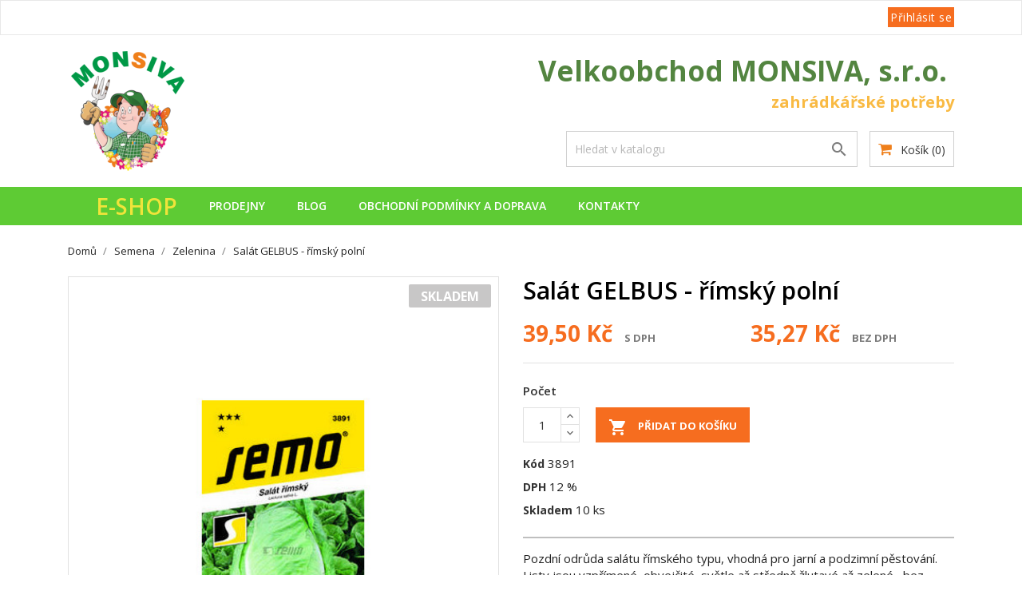

--- FILE ---
content_type: text/html; charset=utf-8
request_url: https://www.monsiva.cz/zelenina/1937-salat-gelbus-rimsky-polni.html
body_size: 11381
content:
<!doctype html>
<html lang="cs">

    <head>
        
            
  <meta charset="utf-8">


  <meta http-equiv="x-ua-compatible" content="ie=edge">



    <link rel="canonical" href="https://www.monsiva.cz/zelenina/1937-salat-gelbus-rimsky-polni.html">

  <title>Salát GELBUS - římský polní</title>
  <meta name="description" content="">
  <meta name="keywords" content="">
        <link rel="canonical" href="https://www.monsiva.cz/zelenina/1937-salat-gelbus-rimsky-polni.html">
  


  <meta name="viewport" content="width=device-width, initial-scale=1">



  <link rel="icon" type="image/vnd.microsoft.icon" href="https://www.monsiva.cz/img/favicon.ico?1689234730">
  <link rel="shortcut icon" type="image/x-icon" href="https://www.monsiva.cz/img/favicon.ico?1689234730">
  <link href="https://fonts.googleapis.com/css?family=Open+Sans:300,400,600,700" rel="stylesheet">



    <link rel="stylesheet" href="https://www.monsiva.cz/themes/bizkick/assets/cache/theme-e66ac784.css" type="text/css" media="all">




  

  <script type="text/javascript">
        var prestashop = {"cart":{"products":[],"totals":{"total":{"type":"total","label":"Celkem","amount":0,"value":"0,00\u00a0K\u010d"},"total_including_tax":{"type":"total","label":"Celkem (s DPH)","amount":0,"value":"0,00\u00a0K\u010d"},"total_excluding_tax":{"type":"total","label":"Celkem (bez DPH)","amount":0,"value":"0,00\u00a0K\u010d"}},"subtotals":{"products":{"type":"products","label":"Mezisou\u010det","amount":0,"value":"0,00\u00a0K\u010d"},"discounts":null,"shipping":{"type":"shipping","label":"Doru\u010den\u00ed","amount":0,"value":""},"tax":null},"products_count":0,"summary_string":"0 polo\u017eek","vouchers":{"allowed":0,"added":[]},"discounts":[],"minimalPurchase":0,"minimalPurchaseRequired":""},"currency":{"id":1,"name":"\u010cesk\u00e1 koruna","iso_code":"CZK","iso_code_num":"203","sign":"K\u010d"},"customer":{"lastname":null,"firstname":null,"email":null,"birthday":null,"newsletter":null,"newsletter_date_add":null,"optin":null,"website":null,"company":null,"siret":null,"ape":null,"is_logged":false,"gender":{"type":null,"name":null},"addresses":[]},"language":{"name":"\u010ce\u0161tina (Czech)","iso_code":"cs","locale":"cs-CZ","language_code":"cs-CZ","is_rtl":"0","date_format_lite":"d.m.Y","date_format_full":"d.m.Y H:i:s","id":1},"page":{"title":"","canonical":"https:\/\/www.monsiva.cz\/zelenina\/1937-salat-gelbus-rimsky-polni.html","meta":{"title":"Sal\u00e1t GELBUS - \u0159\u00edmsk\u00fd poln\u00ed","description":"","keywords":"","robots":"index"},"page_name":"product","body_classes":{"lang-cs":true,"lang-rtl":false,"country-CZ":true,"currency-CZK":true,"layout-full-width":true,"page-product":true,"tax-display-enabled":true,"product-id-1937":true,"product-Sal\u00e1t GELBUS - \u0159\u00edmsk\u00fd poln\u00ed":true,"product-id-category-108":true,"product-id-manufacturer-0":true,"product-id-supplier-0":true,"product-available-for-order":true},"admin_notifications":[]},"shop":{"name":"Monsiva","logo":"https:\/\/www.monsiva.cz\/img\/logo-1684940809.jpg","stores_icon":"https:\/\/www.monsiva.cz\/img\/logo_stores.png","favicon":"https:\/\/www.monsiva.cz\/img\/favicon.ico"},"urls":{"base_url":"https:\/\/www.monsiva.cz\/","current_url":"https:\/\/www.monsiva.cz\/zelenina\/1937-salat-gelbus-rimsky-polni.html","shop_domain_url":"https:\/\/www.monsiva.cz","img_ps_url":"https:\/\/www.monsiva.cz\/img\/","img_cat_url":"https:\/\/www.monsiva.cz\/img\/c\/","img_lang_url":"https:\/\/www.monsiva.cz\/img\/l\/","img_prod_url":"https:\/\/www.monsiva.cz\/img\/p\/","img_manu_url":"https:\/\/www.monsiva.cz\/img\/m\/","img_sup_url":"https:\/\/www.monsiva.cz\/img\/su\/","img_ship_url":"https:\/\/www.monsiva.cz\/img\/s\/","img_store_url":"https:\/\/www.monsiva.cz\/img\/st\/","img_col_url":"https:\/\/www.monsiva.cz\/img\/co\/","img_url":"https:\/\/www.monsiva.cz\/themes\/bizkick\/assets\/img\/","css_url":"https:\/\/www.monsiva.cz\/themes\/bizkick\/assets\/css\/","js_url":"https:\/\/www.monsiva.cz\/themes\/bizkick\/assets\/js\/","pic_url":"https:\/\/www.monsiva.cz\/upload\/","pages":{"address":"https:\/\/www.monsiva.cz\/adresa","addresses":"https:\/\/www.monsiva.cz\/adresy","authentication":"https:\/\/www.monsiva.cz\/prihlaseni","cart":"https:\/\/www.monsiva.cz\/kosik","category":"https:\/\/www.monsiva.cz\/index.php?controller=category","cms":"https:\/\/www.monsiva.cz\/index.php?controller=cms","contact":"https:\/\/www.monsiva.cz\/kontakt","discount":"https:\/\/www.monsiva.cz\/sleva","guest_tracking":"https:\/\/www.monsiva.cz\/sledovani-objednavky-navstevnika","history":"https:\/\/www.monsiva.cz\/historie-objednavek","identity":"https:\/\/www.monsiva.cz\/osobni-udaje","index":"https:\/\/www.monsiva.cz\/","my_account":"https:\/\/www.monsiva.cz\/muj-ucet","order_confirmation":"https:\/\/www.monsiva.cz\/potvrzeni-objednavky","order_detail":"https:\/\/www.monsiva.cz\/index.php?controller=order-detail","order_follow":"https:\/\/www.monsiva.cz\/sledovani-objednavky","order":"https:\/\/www.monsiva.cz\/objednavka","order_return":"https:\/\/www.monsiva.cz\/index.php?controller=order-return","order_slip":"https:\/\/www.monsiva.cz\/dobropis","pagenotfound":"https:\/\/www.monsiva.cz\/stranka-nenalezena","password":"https:\/\/www.monsiva.cz\/obnova-hesla","pdf_invoice":"https:\/\/www.monsiva.cz\/index.php?controller=pdf-invoice","pdf_order_return":"https:\/\/www.monsiva.cz\/index.php?controller=pdf-order-return","pdf_order_slip":"https:\/\/www.monsiva.cz\/index.php?controller=pdf-order-slip","prices_drop":"https:\/\/www.monsiva.cz\/slevy","product":"https:\/\/www.monsiva.cz\/index.php?controller=product","search":"https:\/\/www.monsiva.cz\/vyhledavani","sitemap":"https:\/\/www.monsiva.cz\/mapa-stranek","stores":"https:\/\/www.monsiva.cz\/prodejny","supplier":"https:\/\/www.monsiva.cz\/dodavatele","register":"https:\/\/www.monsiva.cz\/prihlaseni?create_account=1","order_login":"https:\/\/www.monsiva.cz\/objednavka?login=1"},"alternative_langs":[],"theme_assets":"\/themes\/bizkick\/assets\/","actions":{"logout":"https:\/\/www.monsiva.cz\/?mylogout="},"no_picture_image":{"bySize":{"small_default":{"url":"https:\/\/www.monsiva.cz\/img\/p\/cs-default-small_default.jpg","width":98,"height":124},"cart_default":{"url":"https:\/\/www.monsiva.cz\/img\/p\/cs-default-cart_default.jpg","width":125,"height":159},"home_default":{"url":"https:\/\/www.monsiva.cz\/img\/p\/cs-default-home_default.jpg","width":350,"height":446},"medium_default":{"url":"https:\/\/www.monsiva.cz\/img\/p\/cs-default-medium_default.jpg","width":452,"height":575},"large_default":{"url":"https:\/\/www.monsiva.cz\/img\/p\/cs-default-large_default.jpg","width":513,"height":655}},"small":{"url":"https:\/\/www.monsiva.cz\/img\/p\/cs-default-small_default.jpg","width":98,"height":124},"medium":{"url":"https:\/\/www.monsiva.cz\/img\/p\/cs-default-home_default.jpg","width":350,"height":446},"large":{"url":"https:\/\/www.monsiva.cz\/img\/p\/cs-default-large_default.jpg","width":513,"height":655},"legend":""}},"configuration":{"display_taxes_label":true,"display_prices_tax_incl":true,"is_catalog":false,"show_prices":true,"opt_in":{"partner":false},"quantity_discount":{"type":"discount","label":"Jednotkov\u00e1 sleva"},"voucher_enabled":0,"return_enabled":0},"field_required":[],"breadcrumb":{"links":[{"title":"Dom\u016f","url":"https:\/\/www.monsiva.cz\/"},{"title":"Semena","url":"https:\/\/www.monsiva.cz\/106-semena"},{"title":"Zelenina","url":"https:\/\/www.monsiva.cz\/108-zelenina"},{"title":"Sal\u00e1t GELBUS - \u0159\u00edmsk\u00fd poln\u00ed","url":"https:\/\/www.monsiva.cz\/zelenina\/1937-salat-gelbus-rimsky-polni.html"}],"count":4},"link":{"protocol_link":"https:\/\/","protocol_content":"https:\/\/"},"time":1768652845,"static_token":"1879958f66c4f656fa26315d9da4ce5c","token":"47e062a77db1b43cb0cea61f1b65258c","debug":false};
        var psemailsubscription_subscription = "https:\/\/www.monsiva.cz\/module\/ps_emailsubscription\/subscription";
        var psr_icon_color = "#F19D76";
      </script>



  



        
    <meta property="og:type" content="product">
    <meta property="og:url" content="https://www.monsiva.cz/zelenina/1937-salat-gelbus-rimsky-polni.html">
    <meta property="og:title" content="Salát GELBUS - římský polní">
    <meta property="og:site_name" content="Monsiva">
    <meta property="og:description" content="">
    <meta property="og:image" content="https://www.monsiva.cz/3734-large_default/salat-gelbus-rimsky-polni.jpg">
    <meta property="product:pretax_price:amount" content="35.2679">
    <meta property="product:pretax_price:currency" content="CZK">
    <meta property="product:price:amount" content="39.5">
    <meta property="product:price:currency" content="CZK">
            <meta property="product:weight:value" content="0.002000">
        <meta property="product:weight:units" content="kg">
    
    </head>

    <body id="product" class="lang-cs country-cz currency-czk layout-full-width page-product tax-display-enabled product-id-1937 product-salat-gelbus-rimsky-polni product-id-category-108 product-id-manufacturer-0 product-id-supplier-0 product-available-for-order">

        
            
        

    <main>
        
                    

        <header id="header">
            
                
    <div class="header-banner">
        <!--div class="my-header-banner">
</div-->
        
    </div>



    <nav class="header-nav" style="line-height: 1">
        <div class="container">
            <div class="row">
                <div class="hidden-sm-down">
                    
                    <div class="col-md-6 col-xs-12 payment-currency-block">
                        <div id="_desktop_currency_selector">
  <div class="currency-selector dropdown js-dropdown" style="display:none">
    <span id="currency-selector-label"></span>
    <button data-target="#" data-toggle="dropdown" class="hidden-sm-down btn-unstyle" aria-haspopup="true" aria-expanded="false" aria-label="Rozevírací nabídka měny">
      <span class="expand-more _gray-darker">CZK Kč</span>
      <i class="material-icons expand-more">&#xE5C5;</i>
    </button>
    <ul class="dropdown-menu hidden-sm-down" aria-labelledby="currency-selector-label">
              <li  class="current" >
          <a title="Česká koruna" rel="nofollow" href="https://www.monsiva.cz/zelenina/1937-salat-gelbus-rimsky-polni.html?SubmitCurrency=1&amp;id_currency=1" class="dropdown-item">CZK Kč</a>
        </li>
          </ul>
    <select class="link hidden-md-up" aria-labelledby="currency-selector-label">
              <option value="https://www.monsiva.cz/zelenina/1937-salat-gelbus-rimsky-polni.html?SubmitCurrency=1&amp;id_currency=1" selected="selected">CZK Kč</option>
          </select>
  </div>
</div>

                    </div>
                    <div class="col-md-6 right-nav">
                        <div id="_desktop_user_info">
    <div class="user-info">
                    <a
                href="https://www.monsiva.cz/muj-ucet" class="myLoginButton"
                title="Přihlášení k vašemu zákaznickému účtu"
                rel="nofollow"
                >
                <i class="material-icons">&#xE7FF;</i>
                <span class="hidden-sm-down">Přihlásit se</span>
            </a>
            </div>
</div>

                    </div>
                </div>
                <div class="hidden-md-up text-sm-center mobile">
                    <div class="float-xs-left" id="menu-icon">
                        <i class="material-icons d-inline">&#xE5D2;</i>
                    </div>
                    <div class="float-xs-right" id="_mobile_cart"></div>
                    <div class="float-xs-right" id="_mobile_user_info"></div>
                    <div class="top-logo" id="_mobile_logo"></div>
                    <div class="clearfix"></div>
                </div>
            </div>
        </div>
    </nav>



    <div class="header-top">
        <div class="container">

            <div class="row">
                <div class="col-md-4  hidden-sm-down" id="_desktop_logo">
                    <a href="https://www.monsiva.cz/">
                        <img class="logo img-responsive" src="https://www.monsiva.cz/img/logo-1684940809.jpg" alt="Monsiva">
                    </a>
                </div>

                <div class="col-md-8 col-sm-12 position-static">
                    <div>
                        <div>
                            <div class="my_name" style="color: #538540;font-weight: bold;font-size:35px;float:right">Velkoobchod MONSIVA,  s.r.o.&nbsp;</div>
                            <div class="my_subname" style="color:#f9ba43;font-weight: bold;display: block;font-size:20px;float:right">zahrádkářské potřeby</div>
                            <!--div class="my_slogan">velkoobchodní i maloobchodní prodej &nbsp;</div-->
                        </div>
                    </div>

                    <div class="clearfix" style="margin-bottom:20px"></div>
                    
                    <div>
                        <div id="_desktop_cart">
  <div class="blockcart cart-preview inactive" data-refresh-url="//www.monsiva.cz/module/ps_shoppingcart/ajax">
    <div class="header">
              <i class="fa fa-shopping-cart" aria-hidden="true" style="color:#ef7f1a"></i>
        <span class="hidden-sm-down">Košík</span>
        <span class="cart-products-count">(0)</span>
          </div>
  </div>
</div>
<!-- Block search module TOP -->

<div id="search_widget" class="col-lg-6 col-md-5 col-sm-12 search-widget" data-search-controller-url="//www.monsiva.cz/vyhledavani">
	<form method="get" action="//www.monsiva.cz/vyhledavani">
		<input type="hidden" name="controller" value="search">
		<input type="text" name="s" value="" placeholder="Hledat v katalogu" aria-label="Vyhledávání">
		<button type="submit">
			<i class="material-icons search">&#xE8B6;</i>
      <span class="hidden-xl-down">Vyhledávání</span>
		</button>
	</form>
</div>
<!-- /Block search module TOP -->

                        <div class="clearfix"></div>
                    </div>
                </div>

            </div>
            <div id="mobile_top_menu_wrapper" class="row hidden-md-up" style="display:none;">
                <div class="js-top-menu mobile" id="_mobile_top_menu"></div>
                <div class="js-top-menu-bottom">
                    <div id="_mobile_currency_selector"></div>
                    <div id="_mobile_language_selector"></div>
                    <div id="_mobile_contact_link"></div>
                </div>
            </div>
        </div>
    </div>
    <div class="top-navigation-menu">
    <div class="top-navigation-menu-inner">
        <div class="container">
            <div class="menu navbar-block col-lg-8 col-md-7 js-top-menu position-static hidden-sm-down" id="_desktop_top_menu">
                <ul class="top-menu" id="top-menu" data-depth="0">
                    <li class="classic-list category has-child level0">
                        <a class="dropdown-item my-menu-link-over-main" xtitle="E-shop" href="javascript:void(0)" data-depth="0" onclick="mainMenu.responsiveMenuClick('my_produkty_menu');">
                            <span class="float-xs-right hidden-md-up">
                                <span class="navbar-toggler collapse-icons">
                                    <i class="material-icons add" id='my_produkty_menu_add'></i>
                                    <i class="material-icons remove" id='my_produkty_menu_remove'></i>
                                </span>
                            </span>
                            <span class="eShopMenu">E-shop</span>
                        </a>
                        <div class="classic-menu popover sub-menu js-sub-menu collapse" id="my_produkty_menu" style="top: 36px;">

                            <ul class="top-menu" data-depth="1">
                                                                
                                                                                                        <li class="classic-list category has-child level1">

                                        <div id="top_sub_menu_0">
                                            <ul class="top-menu" data-depth="2">
                                                                                                    <li class="classic-list category level2">
                                                        <a class="dropdown-item my-menu-link-over my-menu-link-over-under" href="https://www.monsiva.cz/26-substraty-a-mulce" data-depth="2" xtitle="Substráty a mulče">
                                                            <img src="https://www.monsiva.cz/img/c/26-small_default.jpg" style="width:55px" alt="Substráty a mulče" class='hidden-lg-down' />
                                                            Substráty a mulče
                                                        </a>
                                                    </li>
                                                                                                    <li class="classic-list category level2">
                                                        <a class="dropdown-item my-menu-link-over my-menu-link-over-under" href="https://www.monsiva.cz/29-hnojiva" data-depth="2" xtitle="Hnojiva">
                                                            <img src="https://www.monsiva.cz/img/c/29-small_default.jpg" style="width:55px" alt="Hnojiva" class='hidden-lg-down' />
                                                            Hnojiva
                                                        </a>
                                                    </li>
                                                                                                    <li class="classic-list category level2">
                                                        <a class="dropdown-item my-menu-link-over my-menu-link-over-under" href="https://www.monsiva.cz/37-postriky" data-depth="2" xtitle="Postřiky">
                                                            <img src="https://www.monsiva.cz/img/c/37-small_default.jpg" style="width:55px" alt="Postřiky" class='hidden-lg-down' />
                                                            Postřiky
                                                        </a>
                                                    </li>
                                                                                                    <li class="classic-list category level2">
                                                        <a class="dropdown-item my-menu-link-over my-menu-link-over-under" href="https://www.monsiva.cz/42-osiva-a-sadba" data-depth="2" xtitle="Osiva a sadba">
                                                            <img src="https://www.monsiva.cz/img/c/42-small_default.jpg" style="width:55px" alt="Osiva a sadba" class='hidden-lg-down' />
                                                            Osiva a sadba
                                                        </a>
                                                    </li>
                                                                                                    <li class="classic-list category level2">
                                                        <a class="dropdown-item my-menu-link-over my-menu-link-over-under" href="https://www.monsiva.cz/46-naradi" data-depth="2" xtitle="Nářadí">
                                                            <img src="https://www.monsiva.cz/img/c/46-small_default.jpg" style="width:55px" alt="Nářadí" class='hidden-lg-down' />
                                                            Nářadí
                                                        </a>
                                                    </li>
                                                                                                    <li class="classic-list category level2">
                                                        <a class="dropdown-item my-menu-link-over my-menu-link-over-under" href="https://www.monsiva.cz/53-kvetinace-obaly-a-truhliky" data-depth="2" xtitle="Květináče, obaly a truhlíky">
                                                            <img src="https://www.monsiva.cz/img/c/53-small_default.jpg" style="width:55px" alt="Květináče, obaly a truhlíky" class='hidden-lg-down' />
                                                            Květináče, obaly a truhlíky
                                                        </a>
                                                    </li>
                                                                                                    <li class="classic-list category level2">
                                                        <a class="dropdown-item my-menu-link-over my-menu-link-over-under" href="https://www.monsiva.cz/61-plachty-textilie-a-site" data-depth="2" xtitle="Plachty, textilie a sítě">
                                                            <img src="https://www.monsiva.cz/img/c/61-small_default.jpg" style="width:55px" alt="Plachty, textilie a sítě" class='hidden-lg-down' />
                                                            Plachty, textilie a sítě
                                                        </a>
                                                    </li>
                                                                                            </ul>
                                        </div>
                                    </li>
                                                                                                        <li class="classic-list category has-child level1">

                                        <div id="top_sub_menu_1">
                                            <ul class="top-menu" data-depth="2">
                                                                                                    <li class="classic-list category level2">
                                                        <a class="dropdown-item my-menu-link-over my-menu-link-over-under" href="https://www.monsiva.cz/66-hubici-pripravky-a-pasti" data-depth="2" xtitle="Hubící přípravky a pasti">
                                                            <img src="https://www.monsiva.cz/img/c/66-small_default.jpg" style="width:55px" alt="Hubící přípravky a pasti" class='hidden-lg-down' />
                                                            Hubící přípravky a pasti
                                                        </a>
                                                    </li>
                                                                                                    <li class="classic-list category level2">
                                                        <a class="dropdown-item my-menu-link-over my-menu-link-over-under" href="https://www.monsiva.cz/71-ostatni-zahradkarske-potreby" data-depth="2" xtitle="Ostatní zahrádkářské potřeby">
                                                            <img src="https://www.monsiva.cz/img/c/71-small_default.jpg" style="width:55px" alt="Ostatní zahrádkářské potřeby" class='hidden-lg-down' />
                                                            Ostatní zahrádkářské potřeby
                                                        </a>
                                                    </li>
                                                                                                    <li class="classic-list category level2">
                                                        <a class="dropdown-item my-menu-link-over my-menu-link-over-under" href="https://www.monsiva.cz/80-chovatelstvi" data-depth="2" xtitle="Chovatelství">
                                                            <img src="https://www.monsiva.cz/img/c/80-small_default.jpg" style="width:55px" alt="Chovatelství" class='hidden-lg-down' />
                                                            Chovatelství
                                                        </a>
                                                    </li>
                                                                                                    <li class="classic-list category level2">
                                                        <a class="dropdown-item my-menu-link-over my-menu-link-over-under" href="https://www.monsiva.cz/85-hrbitovni-sortiment" data-depth="2" xtitle="Hřbitovní sortiment">
                                                            <img src="https://www.monsiva.cz/img/c/85-small_default.jpg" style="width:55px" alt="Hřbitovní sortiment" class='hidden-lg-down' />
                                                            Hřbitovní sortiment
                                                        </a>
                                                    </li>
                                                                                                    <li class="classic-list category level2">
                                                        <a class="dropdown-item my-menu-link-over my-menu-link-over-under" href="https://www.monsiva.cz/86-svicky" data-depth="2" xtitle="Svíčky">
                                                            <img src="https://www.monsiva.cz/img/c/86-small_default.jpg" style="width:55px" alt="Svíčky" class='hidden-lg-down' />
                                                            Svíčky
                                                        </a>
                                                    </li>
                                                                                                    <li class="classic-list category level2">
                                                        <a class="dropdown-item my-menu-link-over my-menu-link-over-under" href="https://www.monsiva.cz/90-potreby-pro-aranzovani" data-depth="2" xtitle="Potřeby pro aranžování">
                                                            <img src="https://www.monsiva.cz/img/c/90-small_default.jpg" style="width:55px" alt="Potřeby pro aranžování" class='hidden-lg-down' />
                                                            Potřeby pro aranžování
                                                        </a>
                                                    </li>
                                                                                                    <li class="classic-list category level2">
                                                        <a class="dropdown-item my-menu-link-over my-menu-link-over-under" href="https://www.monsiva.cz/96-bazenovy-sortiment" data-depth="2" xtitle="Bazénový sortiment">
                                                            <img src="https://www.monsiva.cz/img/c/96-small_default.jpg" style="width:55px" alt="Bazénový sortiment" class='hidden-lg-down' />
                                                            Bazénový sortiment
                                                        </a>
                                                    </li>
                                                                                            </ul>
                                        </div>
                                    </li>
                                                                                                        <li class="classic-list category has-child level1">

                                        <div id="top_sub_menu_2">
                                            <ul class="top-menu" data-depth="2">
                                                                                                    <li class="classic-list category level2">
                                                        <a class="dropdown-item my-menu-link-over my-menu-link-over-under" href="https://www.monsiva.cz/97-zavlazovaci-program" data-depth="2" xtitle="Zavlažovací program">
                                                            <img src="https://www.monsiva.cz/img/c/97-small_default.jpg" style="width:55px" alt="Zavlažovací program" class='hidden-lg-down' />
                                                            Zavlažovací program
                                                        </a>
                                                    </li>
                                                                                                    <li class="classic-list category level2">
                                                        <a class="dropdown-item my-menu-link-over my-menu-link-over-under" href="https://www.monsiva.cz/98-domaci-potreby" data-depth="2" xtitle="Domácí potřeby">
                                                            <img src="https://www.monsiva.cz/img/c/98-small_default.jpg" style="width:55px" alt="Domácí potřeby" class='hidden-lg-down' />
                                                            Domácí potřeby
                                                        </a>
                                                    </li>
                                                                                                    <li class="classic-list category level2">
                                                        <a class="dropdown-item my-menu-link-over my-menu-link-over-under" href="https://www.monsiva.cz/106-semena" data-depth="2" xtitle="Semena">
                                                            <img src="https://www.monsiva.cz/img/c/106-small_default.jpg" style="width:55px" alt="Semena" class='hidden-lg-down' />
                                                            Semena
                                                        </a>
                                                    </li>
                                                                                                    <li class="classic-list category level2">
                                                        <a class="dropdown-item my-menu-link-over my-menu-link-over-under" href="https://www.monsiva.cz/110-vanoce" data-depth="2" xtitle="Vánoce">
                                                            <img src="https://www.monsiva.cz/img/c/110-small_default.jpg" style="width:55px" alt="Vánoce" class='hidden-lg-down' />
                                                            Vánoce
                                                        </a>
                                                    </li>
                                                                                                    <li class="classic-list category level2">
                                                        <a class="dropdown-item my-menu-link-over my-menu-link-over-under" href="https://www.monsiva.cz/111-velikonoce" data-depth="2" xtitle="Velikonoce">
                                                            <img src="https://www.monsiva.cz/img/c/111-small_default.jpg" style="width:55px" alt="Velikonoce" class='hidden-lg-down' />
                                                            Velikonoce
                                                        </a>
                                                    </li>
                                                                                            </ul>
                                        </div>
                                    </li>
                                                            </ul>
                        </div>
                    </li>

                                                                <li class="classic-list category level0">
                            <a class="dropdown-item my-menu-link-over-main" href="https://www.monsiva.cz/stranky/6-prodejny" data-depth="0" xtitle="Prodejny">
                                Prodejny
                            </a>
                        </li>
                                            <li class="classic-list category level0">
                            <a class="dropdown-item my-menu-link-over-main" href="/blog" data-depth="0" xtitle="Blog">
                                Blog
                            </a>
                        </li>
                                            <li class="classic-list category level0">
                            <a class="dropdown-item my-menu-link-over-main" href="https://www.monsiva.cz/stranky/7-obchodni-podminky-a-doprava" data-depth="0" xtitle="Obchodní podmínky a doprava">
                                Obchodní podmínky a doprava
                            </a>
                        </li>
                                            <li class="classic-list category level0">
                            <a class="dropdown-item my-menu-link-over-main" href="https://www.monsiva.cz/stranky/8-kontakty" data-depth="0" xtitle="Kontakty">
                                Kontakty
                            </a>
                        </li>
                    
                </ul>

                <div class="clearfix"></div>
            </div>
        </div>
    </div>
</div>


            
        </header>

        
            
<aside id="notifications">
  <div class="container">
    
    
    
      </div>
</aside>
        
        
        <section id="wrapper">
            
            <div class="container">
                
                    <nav data-depth="4" class="breadcrumb hidden-sm-down">
  <ol itemscope itemtype="http://schema.org/BreadcrumbList">
          
        <li itemprop="itemListElement" itemscope itemtype="http://schema.org/ListItem">
          <a itemprop="item" href="https://www.monsiva.cz/">
            <span itemprop="name">Domů</span>
          </a>
          <meta itemprop="position" content="1">
        </li>
      
          
        <li itemprop="itemListElement" itemscope itemtype="http://schema.org/ListItem">
          <a itemprop="item" href="https://www.monsiva.cz/106-semena">
            <span itemprop="name">Semena</span>
          </a>
          <meta itemprop="position" content="2">
        </li>
      
          
        <li itemprop="itemListElement" itemscope itemtype="http://schema.org/ListItem">
          <a itemprop="item" href="https://www.monsiva.cz/108-zelenina">
            <span itemprop="name">Zelenina</span>
          </a>
          <meta itemprop="position" content="3">
        </li>
      
          
        <li itemprop="itemListElement" itemscope itemtype="http://schema.org/ListItem">
          <a itemprop="item" href="https://www.monsiva.cz/zelenina/1937-salat-gelbus-rimsky-polni.html">
            <span itemprop="name">Salát GELBUS - římský polní</span>
          </a>
          <meta itemprop="position" content="4">
        </li>
      
      </ol>
</nav>
                
                <div class="row">
                    

                    
  <div id="content-wrapper">
    
    

    <section id="main" itemscope itemtype="https://schema.org/Product">
        <meta itemprop="url" content="https://www.monsiva.cz/zelenina/1937-salat-gelbus-rimsky-polni.html">

        <div class="row">
            <div class="col-md-6">
                
                    <section class="page-content" id="content">
                        
                            
                                <ul class="product-flags">
                    
    
    
    
    
    

            <li class="product-flag" style="background:#c8c7c7">Skladem</li>
        
    
</ul>
                            

                            
                                <div class="images-container">
    
        <div class="product-cover">
                            <img class="js-qv-product-cover" src="https://www.monsiva.cz/3734-large_default/salat-gelbus-rimsky-polni.jpg" alt="" title="" style="width:100%;" itemprop="image">
                <div class="layer hidden-sm-down" data-toggle="modal" data-target="#product-modal">
                    <i class="material-icons zoom-in">search</i>
                </div>
                    </div>
    

    
        <div class="js-qv-mask mask">
            <ul class="product-images js-qv-product-images">
                                    <li class="thumb-container">
                        <img
                            class="thumb js-thumb  selected "
                            data-image-medium-src="https://www.monsiva.cz/3734-medium_default/salat-gelbus-rimsky-polni.jpg"
                            data-image-large-src="https://www.monsiva.cz/3734-large_default/salat-gelbus-rimsky-polni.jpg"
                            src="https://www.monsiva.cz/3734-home_default/salat-gelbus-rimsky-polni.jpg"
                            alt=""
                            title=""
                            width="100"
                            itemprop="image"
                            >
                    </li>
                            </ul>
        </div>
    
</div>

                            
                            <div class="scroll-box-arrows">
                                <i class="material-icons left">&#xE314;</i>
                                <i class="material-icons right">&#xE315;</i>
                            </div>

                        
                    </section>
                
            </div>
            <div class="col-md-6">
                
                    
                        <h1 class="h1" itemprop="name">Salát GELBUS - římský polní</h1>
                    
                
                
                        <div class="product-prices">
        
                    

        
            <div
                class="product-price h5 "
                itemprop="offers"
                itemscope
                itemtype="https://schema.org/Offer"
                style="width:100%"
                >
                <link itemprop="availability" href="https://schema.org/InStock"/>
                <meta itemprop="priceCurrency" content="CZK">


                
                <div class="conteiner">
                    <div class="row">
                        <div class="col-md-6">
                            <span itemprop="price" content="39.5">39,50 Kč</span>
                            <span class="my-tax-shipping-delivery-label">
                                                                    S DPH
                                                                
                                
                            </span>


                                                    </div>

                        <div class="col-md-6">
                            <span itemprop="price" content="35.2679">35,27 Kč</span>
                            <span class="my-tax-shipping-delivery-label">
                                    BEZ DPH
                            </span>


                                                    </div>
                    </div>
                </div>

                
                                    
            </div>
        

        
                    

        
                            

        
                    

        

    </div>
                

                <div class="product-information" style="margin-top:0px;margin-bottom:0px;padding-top:0px;padding-bottom:0px;">
                    
                    <div class="product-actions">
                        
                            <form action="https://www.monsiva.cz/kosik" method="post" id="add-to-cart-or-refresh">
                                <input type="hidden" name="token" value="1879958f66c4f656fa26315d9da4ce5c">
                                <input type="hidden" name="id_product" value="1937" id="product_page_product_id">
                                <input type="hidden" name="id_customization" value="0" id="product_customization_id">

                                
                                    <div class="product-variants">
  </div>
                                

                                
                                                                    

                                
                                    <section class="product-discounts">
  </section>
                                

                                
                                    <div class="product-add-to-cart">
      <span class="control-label">Počet</span>

    
      <div class="product-quantity clearfix">
        <div class="qty">
          <input
            type="number"
            name="qty"
            id="quantity_wanted"
            value="1"
            class="input-group"
            min="1"
            aria-label="Počet"
          >
        </div>

        <div class="add">
          <button
            class="btn btn-primary add-to-cart"
            data-button-action="add-to-cart"
            type="submit"
                      >
            <i class="material-icons shopping-cart">&#xE547;</i>
            Přidat do košíku
          </button>
        </div>
      </div>
    

    
      <span id="product-availability">
              </span>
    
    
    
      <p class="product-minimal-quantity">
              </p>
    
  </div>
                                

                                
                                
                                    <input class="product-refresh ps-hidden-by-js" name="refresh" type="submit" value="Obnovit">
                                
                            </form>
                        
                    </div>

                                            <div class="product-reference">
                            <label class="label" style="font-weight:bold">Kód </label>
                            <span itemprop="sku">3891</span>
                        </div>
                    
                    <div class="product-reference">
                        <label class="label" style="font-weight:bold">DPH</label>
                                                <span itemprop="sku">12 %</span>
                    </div>

                    
                                            




                    
                                                    <div class="product-quantities">
                                <label class="label" style="font-weight:bold">Skladem</label>
                                <span data-stock="10" data-allow-oosp="0">10 ks</span>
                            </div>
                                            


                    
                        <div class="product-description my-product-description"><div>Pozdní odrůda salátu římského typu, vhodná pro jarní a podzimní pěstování. Listy jsou vzpřímené, obvejčité, světle až středně žlutavé až zelené , bez antokyanu, tlusté, středně bublinaté, se slabě zvlněným okrajem. Hlávka je otevřená, volná, na řezu elip</div></div>
                    


                    
                        <div class="blockreassurance_product">
        <div class="clearfix"></div>
</div>

                    
                </div>
            </div>
        </div>
        
        
                    

        
            <section class="featured-products clearfix mt-3">
    <div class="container">
        <div class="product-section-title">
            <h2 class="h1 products-section-title text-uppercase">Zákazníci, kteří si koupili tento produkt, koupili také:</h2>
        </div>
        <div class="products-grid">
            <div class="row">
                <div class="products product-slider">
                                            
    <div class="product-item">
        <article class="product-miniature js-product-miniature" data-id-product="486" data-id-product-attribute="0" itemscope itemtype="http://schema.org/Product">
            <div class="thumbnail-container">
                <div class="product-image-block">
                    
                                                    <a href="https://www.monsiva.cz/kvetinace/486-kvetinac-teku-17-cm-mci.html" class="thumbnail product-thumbnail">
                                <img
                                    src="https://www.monsiva.cz/4886-home_default/kvetinac-teku-17-cm-mci.jpg"
                                    loading="lazy"
                                    alt="Květináč TEKU 17 cm MCI"
                                    data-full-size-image-url = "https://www.monsiva.cz/4886-large_default/kvetinac-teku-17-cm-mci.jpg" 
                                    width="350"
                                    height="446"
                                    />
                            </a>
                        
                    
                    


                    
                        <ul class="product-flags">
                    
    
    
    
    
    

            <li class="product-flag" style="background:#c8c7c7">Skladem</li>
        
    
</ul>
                    

                    <div class="highlighted-informations no-variants hidden-sm-down">
                        
                            <a class="quick-view" href="#" data-link-action="quickview">
                                <i class="material-icons search">&#xE8B6;</i> Rychlý náhled
                            </a>
                        
                        
                                                    
                    </div>
                </div>
                <div class="product-description">
                    
                        <h1 class="h3 product-title" itemprop="name"><a href="https://www.monsiva.cz/kvetinace/486-kvetinac-teku-17-cm-mci.html">Květináč TEKU 17 cm MCI</a></h1>
                        
                        
                        <!-- div class="product-short-desc" id="product-description-short-486" itemprop="description"><div><span></span></div></div -->
                        
                    
                                                    <div class="product-price-and-shipping">
                                
                                

                                <span class="sr-only">Cena</span>
                                
                                <p style="margin-bottom: 0px; margin-top: -3px;">
                                  <span "itemprop="price" class="h3 product-title">15,40 Kč</span>
                                </p>
                                <span itemprop="price" class="price">12,73 Kč bez DPH</span>

                                

                                
                            </div>
                                            
                    <div class="add">
                        <form action="https://www.monsiva.cz/kosik" class="cart-form-url" method="post">
                            <input type="hidden" name="token" class="cart-form-token" value="1879958f66c4f656fa26315d9da4ce5c">
                            <input type="hidden" value="486" name="id_product">
                            
                                                                                        <input type="text" id="i486XRSCKxfLiwtOFCfm7GGdtg" class="my-product-textbox" value="1" name="qty" />
                                <button onclick="myProduct.checkAddToCart(486, this, 'i486XRSCKxfLiwtOFCfm7GGdtg');" data-button-action="add-to-cart" class="btn btn-primary my-product-button">Přidat do košíku</button>
                                                    </form>
                    </div>
                    
                        
                    
                </div>
            </div>
        </article>
    </div>

                                            
    <div class="product-item">
        <article class="product-miniature js-product-miniature" data-id-product="64" data-id-product-attribute="0" itemscope itemtype="http://schema.org/Product">
            <div class="thumbnail-container">
                <div class="product-image-block">
                    
                                                    <a href="https://www.monsiva.cz/mineralni/64-superfosfat-1-kg.html" class="thumbnail product-thumbnail">
                                <img
                                    src="https://www.monsiva.cz/5714-home_default/superfosfat-1-kg.jpg"
                                    loading="lazy"
                                    alt="Superfosfát 1 kg"
                                    data-full-size-image-url = "https://www.monsiva.cz/5714-large_default/superfosfat-1-kg.jpg" 
                                    width="350"
                                    height="446"
                                    />
                            </a>
                        
                    
                    


                    
                        <ul class="product-flags">
                    
    
    
    
    
    

            <li class="product-flag" style="background:#c8c7c7">Skladem</li>
        
    
</ul>
                    

                    <div class="highlighted-informations no-variants hidden-sm-down">
                        
                            <a class="quick-view" href="#" data-link-action="quickview">
                                <i class="material-icons search">&#xE8B6;</i> Rychlý náhled
                            </a>
                        
                        
                                                    
                    </div>
                </div>
                <div class="product-description">
                    
                        <h1 class="h3 product-title" itemprop="name"><a href="https://www.monsiva.cz/mineralni/64-superfosfat-1-kg.html">Superfosfát 1 kg</a></h1>
                        
                        
                        <!-- div class="product-short-desc" id="product-description-short-64" itemprop="description"><div>12 ks/bal</div></div -->
                        
                    
                                                    <div class="product-price-and-shipping">
                                
                                

                                <span class="sr-only">Cena</span>
                                
                                <p style="margin-bottom: 0px; margin-top: -3px;">
                                  <span "itemprop="price" class="h3 product-title">41,10 Kč</span>
                                </p>
                                <span itemprop="price" class="price">33,97 Kč bez DPH</span>

                                

                                
                            </div>
                                            
                    <div class="add">
                        <form action="https://www.monsiva.cz/kosik" class="cart-form-url" method="post">
                            <input type="hidden" name="token" class="cart-form-token" value="1879958f66c4f656fa26315d9da4ce5c">
                            <input type="hidden" value="64" name="id_product">
                            
                                                                                        <input type="text" id="i64MviGBaNYPaW-CVNhL00k6g" class="my-product-textbox" value="1" name="qty" />
                                <button onclick="myProduct.checkAddToCart(64, this, 'i64MviGBaNYPaW-CVNhL00k6g');" data-button-action="add-to-cart" class="btn btn-primary my-product-button">Přidat do košíku</button>
                                                    </form>
                    </div>
                    
                        
                    
                </div>
            </div>
        </article>
    </div>

                                            
    <div class="product-item">
        <article class="product-miniature js-product-miniature" data-id-product="1655" data-id-product-attribute="0" itemscope itemtype="http://schema.org/Product">
            <div class="thumbnail-container">
                <div class="product-image-block">
                    
                                                    <a href="https://www.monsiva.cz/zelenina/1655-spenat-piano-f1.html" class="thumbnail product-thumbnail">
                                <img
                                    src="https://www.monsiva.cz/1140-home_default/spenat-piano-f1.jpg"
                                    loading="lazy"
                                    alt="Špenát PIANO F1"
                                    data-full-size-image-url = "https://www.monsiva.cz/1140-large_default/spenat-piano-f1.jpg" 
                                    width="350"
                                    height="446"
                                    />
                            </a>
                        
                    
                    


                    
                        <ul class="product-flags">
                    
    
    
    
    
    

            <li class="product-flag" style="background:#c8c7c7">Skladem</li>
        
    
</ul>
                    

                    <div class="highlighted-informations no-variants hidden-sm-down">
                        
                            <a class="quick-view" href="#" data-link-action="quickview">
                                <i class="material-icons search">&#xE8B6;</i> Rychlý náhled
                            </a>
                        
                        
                                                    
                    </div>
                </div>
                <div class="product-description">
                    
                        <h1 class="h3 product-title" itemprop="name"><a href="https://www.monsiva.cz/zelenina/1655-spenat-piano-f1.html">Špenát PIANO F1</a></h1>
                        
                        
                        <!-- div class="product-short-desc" id="product-description-short-1655" itemprop="description"><div><span></span></div></div -->
                        
                    
                                                    <div class="product-price-and-shipping">
                                
                                

                                <span class="sr-only">Cena</span>
                                
                                <p style="margin-bottom: 0px; margin-top: -3px;">
                                  <span "itemprop="price" class="h3 product-title">22,00 Kč</span>
                                </p>
                                <span itemprop="price" class="price">19,64 Kč bez DPH</span>

                                

                                
                            </div>
                                            
                    <div class="add">
                        <form action="https://www.monsiva.cz/kosik" class="cart-form-url" method="post">
                            <input type="hidden" name="token" class="cart-form-token" value="1879958f66c4f656fa26315d9da4ce5c">
                            <input type="hidden" value="1655" name="id_product">
                            
                                                                                        <input type="text" id="i1655Wma9DaBcVz2dUSvFsHHYzA" class="my-product-textbox" value="1" name="qty" />
                                <button onclick="myProduct.checkAddToCart(1655, this, 'i1655Wma9DaBcVz2dUSvFsHHYzA');" data-button-action="add-to-cart" class="btn btn-primary my-product-button">Přidat do košíku</button>
                                                    </form>
                    </div>
                    
                        
                    
                </div>
            </div>
        </article>
    </div>

                                            
    <div class="product-item">
        <article class="product-miniature js-product-miniature" data-id-product="1223" data-id-product-attribute="0" itemscope itemtype="http://schema.org/Product">
            <div class="thumbnail-container">
                <div class="product-image-block">
                    
                                                    <a href="https://www.monsiva.cz/kvetiny/1223-lichorerisnice-vetsi-nizka-bijou-double.html" class="thumbnail product-thumbnail">
                                <img
                                    src="https://www.monsiva.cz/770-home_default/lichorerisnice-vetsi-nizka-bijou-double.jpg"
                                    loading="lazy"
                                    alt="Lichořeřišnice větší nízká Bijou Double"
                                    data-full-size-image-url = "https://www.monsiva.cz/770-large_default/lichorerisnice-vetsi-nizka-bijou-double.jpg" 
                                    width="350"
                                    height="446"
                                    />
                            </a>
                        
                    
                    


                    
                        <ul class="product-flags">
                    
    
    
    
    
    

            <li class="product-flag" style="background:#c8c7c7">Skladem</li>
        
    
</ul>
                    

                    <div class="highlighted-informations no-variants hidden-sm-down">
                        
                            <a class="quick-view" href="#" data-link-action="quickview">
                                <i class="material-icons search">&#xE8B6;</i> Rychlý náhled
                            </a>
                        
                        
                                                    
                    </div>
                </div>
                <div class="product-description">
                    
                        <h1 class="h3 product-title" itemprop="name"><a href="https://www.monsiva.cz/kvetiny/1223-lichorerisnice-vetsi-nizka-bijou-double.html">Lichořeřišnice větší nízká Bijou Double</a></h1>
                        
                        
                        <!-- div class="product-short-desc" id="product-description-short-1223" itemprop="description"><div><span></span></div></div -->
                        
                    
                                                    <div class="product-price-and-shipping">
                                
                                

                                <span class="sr-only">Cena</span>
                                
                                <p style="margin-bottom: 0px; margin-top: -3px;">
                                  <span "itemprop="price" class="h3 product-title">25,40 Kč</span>
                                </p>
                                <span itemprop="price" class="price">22,68 Kč bez DPH</span>

                                

                                
                            </div>
                                            
                    <div class="add">
                        <form action="https://www.monsiva.cz/kosik" class="cart-form-url" method="post">
                            <input type="hidden" name="token" class="cart-form-token" value="1879958f66c4f656fa26315d9da4ce5c">
                            <input type="hidden" value="1223" name="id_product">
                            
                                                                                        <input type="text" id="i1223qyXTxj1dcDvGJSisoUWbhQ" class="my-product-textbox" value="1" name="qty" />
                                <button onclick="myProduct.checkAddToCart(1223, this, 'i1223qyXTxj1dcDvGJSisoUWbhQ');" data-button-action="add-to-cart" class="btn btn-primary my-product-button">Přidat do košíku</button>
                                                    </form>
                    </div>
                    
                        
                    
                </div>
            </div>
        </article>
    </div>

                                            
    <div class="product-item">
        <article class="product-miniature js-product-miniature" data-id-product="907" data-id-product-attribute="0" itemscope itemtype="http://schema.org/Product">
            <div class="thumbnail-container">
                <div class="product-image-block">
                    
                                                    <a href="https://www.monsiva.cz/zelenina/907-okurka-vista-f1-salatsklenikdlouha.html" class="thumbnail product-thumbnail">
                                <img
                                    src="https://www.monsiva.cz/3585-home_default/okurka-vista-f1-salatsklenikdlouha.jpg"
                                    loading="lazy"
                                    alt="Okurka VISTA F1 salát.skleník.dlouhá"
                                    data-full-size-image-url = "https://www.monsiva.cz/3585-large_default/okurka-vista-f1-salatsklenikdlouha.jpg" 
                                    width="350"
                                    height="446"
                                    />
                            </a>
                        
                    
                    


                    
                        <ul class="product-flags">
                    
    
    
    
    
    

            <li class="product-flag" style="background:#c8c7c7">Skladem</li>
        
    
</ul>
                    

                    <div class="highlighted-informations no-variants hidden-sm-down">
                        
                            <a class="quick-view" href="#" data-link-action="quickview">
                                <i class="material-icons search">&#xE8B6;</i> Rychlý náhled
                            </a>
                        
                        
                                                    
                    </div>
                </div>
                <div class="product-description">
                    
                        <h1 class="h3 product-title" itemprop="name"><a href="https://www.monsiva.cz/zelenina/907-okurka-vista-f1-salatsklenikdlouha.html">Okurka VISTA F1 salát.skleník.dlouhá</a></h1>
                        
                        
                        <!-- div class="product-short-desc" id="product-description-short-907" itemprop="description"><div><span></span></div></div -->
                        
                    
                                                    <div class="product-price-and-shipping">
                                
                                

                                <span class="sr-only">Cena</span>
                                
                                <p style="margin-bottom: 0px; margin-top: -3px;">
                                  <span "itemprop="price" class="h3 product-title">71,20 Kč</span>
                                </p>
                                <span itemprop="price" class="price">63,57 Kč bez DPH</span>

                                

                                
                            </div>
                                            
                    <div class="add">
                        <form action="https://www.monsiva.cz/kosik" class="cart-form-url" method="post">
                            <input type="hidden" name="token" class="cart-form-token" value="1879958f66c4f656fa26315d9da4ce5c">
                            <input type="hidden" value="907" name="id_product">
                            
                                                                                        <input type="text" id="i907dHC5RFu000n1pyJIlZHgrQ" class="my-product-textbox" value="1" name="qty" />
                                <button onclick="myProduct.checkAddToCart(907, this, 'i907dHC5RFu000n1pyJIlZHgrQ');" data-button-action="add-to-cart" class="btn btn-primary my-product-button">Přidat do košíku</button>
                                                    </form>
                    </div>
                    
                        
                    
                </div>
            </div>
        </article>
    </div>

                                            
    <div class="product-item">
        <article class="product-miniature js-product-miniature" data-id-product="1507" data-id-product-attribute="0" itemscope itemtype="http://schema.org/Product">
            <div class="thumbnail-container">
                <div class="product-image-block">
                    
                                                    <a href="https://www.monsiva.cz/kvetiny/1507-vlci-bob-mnoholisty-lupina.html" class="thumbnail product-thumbnail">
                                <img
                                    src="https://www.monsiva.cz/1016-home_default/vlci-bob-mnoholisty-lupina.jpg"
                                    loading="lazy"
                                    alt="Vlčí bob mnoholistý LUPINA"
                                    data-full-size-image-url = "https://www.monsiva.cz/1016-large_default/vlci-bob-mnoholisty-lupina.jpg" 
                                    width="350"
                                    height="446"
                                    />
                            </a>
                        
                    
                    


                    
                        <ul class="product-flags">
                    
    
    
             
            <li class="product-flag out_of_stock">Vyprodáno</li>
                    
    
    

    
    
</ul>
                    

                    <div class="highlighted-informations no-variants hidden-sm-down">
                        
                            <a class="quick-view" href="#" data-link-action="quickview">
                                <i class="material-icons search">&#xE8B6;</i> Rychlý náhled
                            </a>
                        
                        
                                                    
                    </div>
                </div>
                <div class="product-description">
                    
                        <h1 class="h3 product-title" itemprop="name"><a href="https://www.monsiva.cz/kvetiny/1507-vlci-bob-mnoholisty-lupina.html">Vlčí bob mnoholistý LUPINA</a></h1>
                        
                        
                        <!-- div class="product-short-desc" id="product-description-short-1507" itemprop="description"><div><span></span></div></div -->
                        
                    
                                                    <div class="product-price-and-shipping">
                                
                                

                                <span class="sr-only">Cena</span>
                                
                                <p style="margin-bottom: 0px; margin-top: -3px;">
                                  <span "itemprop="price" class="h3 product-title">39,50 Kč</span>
                                </p>
                                <span itemprop="price" class="price">35,27 Kč bez DPH</span>

                                

                                
                            </div>
                                            
                    <div class="add">
                        <form action="https://www.monsiva.cz/kosik" class="cart-form-url" method="post">
                            <input type="hidden" name="token" class="cart-form-token" value="1879958f66c4f656fa26315d9da4ce5c">
                            <input type="hidden" value="1507" name="id_product">
                            
                                                        <input type="text" id="myInput" disabled class="my-product-textbox-disabled" value="0" name="qty" />
                                <a class="btn btn-primary my-product-button-disabled">Vyprodáno</a>
                                                    </form>
                    </div>
                    
                        
                    
                </div>
            </div>
        </article>
    </div>

                                            
    <div class="product-item">
        <article class="product-miniature js-product-miniature" data-id-product="813" data-id-product-attribute="0" itemscope itemtype="http://schema.org/Product">
            <div class="thumbnail-container">
                <div class="product-image-block">
                    
                                                    <a href="https://www.monsiva.cz/zelenina/813-kedluben-moravia.html" class="thumbnail product-thumbnail">
                                <img
                                    src="https://www.monsiva.cz/391-home_default/kedluben-moravia.jpg"
                                    loading="lazy"
                                    alt="Kedluben MORAVIA"
                                    data-full-size-image-url = "https://www.monsiva.cz/391-large_default/kedluben-moravia.jpg" 
                                    width="350"
                                    height="446"
                                    />
                            </a>
                        
                    
                    


                    
                        <ul class="product-flags">
                    
    
    
    
    
    

            <li class="product-flag" style="background:#c8c7c7">Skladem</li>
        
    
</ul>
                    

                    <div class="highlighted-informations no-variants hidden-sm-down">
                        
                            <a class="quick-view" href="#" data-link-action="quickview">
                                <i class="material-icons search">&#xE8B6;</i> Rychlý náhled
                            </a>
                        
                        
                                                    
                    </div>
                </div>
                <div class="product-description">
                    
                        <h1 class="h3 product-title" itemprop="name"><a href="https://www.monsiva.cz/zelenina/813-kedluben-moravia.html">Kedluben MORAVIA</a></h1>
                        
                        
                        <!-- div class="product-short-desc" id="product-description-short-813" itemprop="description"><div><span></span></div></div -->
                        
                    
                                                    <div class="product-price-and-shipping">
                                
                                

                                <span class="sr-only">Cena</span>
                                
                                <p style="margin-bottom: 0px; margin-top: -3px;">
                                  <span "itemprop="price" class="h3 product-title">14,60 Kč</span>
                                </p>
                                <span itemprop="price" class="price">13,04 Kč bez DPH</span>

                                

                                
                            </div>
                                            
                    <div class="add">
                        <form action="https://www.monsiva.cz/kosik" class="cart-form-url" method="post">
                            <input type="hidden" name="token" class="cart-form-token" value="1879958f66c4f656fa26315d9da4ce5c">
                            <input type="hidden" value="813" name="id_product">
                            
                                                                                        <input type="text" id="i813PXGRYjj-A4Ojqwt4bLRhBA" class="my-product-textbox" value="1" name="qty" />
                                <button onclick="myProduct.checkAddToCart(813, this, 'i813PXGRYjj-A4Ojqwt4bLRhBA');" data-button-action="add-to-cart" class="btn btn-primary my-product-button">Přidat do košíku</button>
                                                    </form>
                    </div>
                    
                        
                    
                </div>
            </div>
        </article>
    </div>

                                            
    <div class="product-item">
        <article class="product-miniature js-product-miniature" data-id-product="345" data-id-product-attribute="0" itemscope itemtype="http://schema.org/Product">
            <div class="thumbnail-container">
                <div class="product-image-block">
                    
                                                    <a href="https://www.monsiva.cz/travnikove/345-mech-stop-3-kg.html" class="thumbnail product-thumbnail">
                                <img
                                    src="https://www.monsiva.cz/4854-home_default/mech-stop-3-kg.jpg"
                                    loading="lazy"
                                    alt="Mech-stop 3 kg"
                                    data-full-size-image-url = "https://www.monsiva.cz/4854-large_default/mech-stop-3-kg.jpg" 
                                    width="350"
                                    height="446"
                                    />
                            </a>
                        
                    
                    


                    
                        <ul class="product-flags">
                    
    
    
    
    
    

            <li class="product-flag" style="background:#c8c7c7">Skladem</li>
        
    
</ul>
                    

                    <div class="highlighted-informations no-variants hidden-sm-down">
                        
                            <a class="quick-view" href="#" data-link-action="quickview">
                                <i class="material-icons search">&#xE8B6;</i> Rychlý náhled
                            </a>
                        
                        
                                                    
                    </div>
                </div>
                <div class="product-description">
                    
                        <h1 class="h3 product-title" itemprop="name"><a href="https://www.monsiva.cz/travnikove/345-mech-stop-3-kg.html">Mech-stop 3 kg</a></h1>
                        
                        
                        <!-- div class="product-short-desc" id="product-description-short-345" itemprop="description"><div><span></span></div></div -->
                        
                    
                                                    <div class="product-price-and-shipping">
                                
                                

                                <span class="sr-only">Cena</span>
                                
                                <p style="margin-bottom: 0px; margin-top: -3px;">
                                  <span "itemprop="price" class="h3 product-title">96,10 Kč</span>
                                </p>
                                <span itemprop="price" class="price">79,42 Kč bez DPH</span>

                                

                                
                            </div>
                                            
                    <div class="add">
                        <form action="https://www.monsiva.cz/kosik" class="cart-form-url" method="post">
                            <input type="hidden" name="token" class="cart-form-token" value="1879958f66c4f656fa26315d9da4ce5c">
                            <input type="hidden" value="345" name="id_product">
                            
                                                                                        <input type="text" id="i345d1lgPTIJ0vcgkeThtPKFkg" class="my-product-textbox" value="1" name="qty" />
                                <button onclick="myProduct.checkAddToCart(345, this, 'i345d1lgPTIJ0vcgkeThtPKFkg');" data-button-action="add-to-cart" class="btn btn-primary my-product-button">Přidat do košíku</button>
                                                    </form>
                    </div>
                    
                        
                    
                </div>
            </div>
        </article>
    </div>

                                    </div>
            </div>
        </div>
    </div>
</section>

        

        
            <div class="modal fade js-product-images-modal" id="product-modal">
  <div class="modal-dialog" role="document">
    <div class="modal-content">
      <div class="modal-body">
                <figure>
          <img class="js-modal-product-cover product-cover-modal" width="513" src="https://www.monsiva.cz/3734-large_default/salat-gelbus-rimsky-polni.jpg" alt="" title="" itemprop="image">
          <figcaption class="image-caption">
          
            <div id="product-description-short" class="product-short-desc" itemprop="description">Salát GELBUS - římský polní</div>
          
        </figcaption>
        </figure>
        <aside id="thumbnails" class="thumbnails js-thumbnails text-sm-center">
          
            <div class="js-modal-mask mask  nomargin ">
              <ul class="product-images js-modal-product-images">
                                  <li class="thumb-container">
                    <img data-image-large-src="https://www.monsiva.cz/3734-large_default/salat-gelbus-rimsky-polni.jpg" class="thumb js-modal-thumb" src="https://www.monsiva.cz/3734-home_default/salat-gelbus-rimsky-polni.jpg" alt="" title="" width="350" itemprop="image">
                  </li>
                              </ul>
            </div>
          
                  </aside>
      </div>
    </div><!-- /.modal-content -->
  </div><!-- /.modal-dialog -->
</div><!-- /.modal -->
        

        
            <footer class="page-footer">
                
                    <!-- Footer content -->
                
            </footer>
        
    </section>


    
  </div>



                    
                </div>
            </div>
            
        </section>


        

        <footer id="footer">
            
                
<div class="newsletter-section">
    <div class="container">
        <div class="row">
            
                <div class="block_newsletter col-lg-8 col-md-12 col-sm-12">
    <div class="row">
        <p id="block-newsletter-label" class="col-md-5 col-xs-12">PŘIHLÁSIT SE K ODBĚRU NEWSLETTERU</p>
        <div class="col-md-7 col-xs-12">
            <form action="https://www.monsiva.cz/#footer" method="post">
                <div class="row">
                    <div class="col-xs-12">
                        <input
                            class="btn btn-primary float-xs-right hidden-xs-down my-submitNewsletter"
                            name="submitNewsletter"
                            type="submit"
                            value="Odebírat"
                            >
                        <input
                            class="btn btn-primary float-xs-right hidden-sm-up"
                            name="submitNewsletter"
                            type="submit"
                            value="OK"
                            >
                        <div class="input-wrapper">
                            <input
                                name="email"
                                type="text"
                                value=""
                                placeholder="Vaše e-mailová adresa"
                                aria-labelledby="block-newsletter-label"
                                >
                        </div>
                        <input type="hidden" name="action" value="0">
                        <div class="clearfix"></div>
                    </div>
                    <div class="col-xs-12">
                                                    <p>Odběr novinek můžete kdykoliv zrušit. Pokud to chcete udělat, naše kontaktní informace naleznete v právním oznámení.</p>
                                                                                                    
                                            </div>
                </div>
            </form>
        </div>
    </div>
</div>

  <div class="block-social col-lg-4 col-md-12 col-sm-12">
    <ul>
          </ul>
  </div>


            
        </div>
    </div>
</div>
<div class="footer-container">
    <div class="container">
        <div class="row">
            
                <div class="col-md-4 links">
  <div class="row">
      <div class="col-md-6 wrapper">
      <h3 class="h3 hidden-sm-down">Vše o nákupu</h3>
            <div class="title clearfix hidden-md-up" data-target="#footer_sub_menu_85613" data-toggle="collapse">
        <span class="h3">Vše o nákupu</span>
        <span class="float-xs-right">
          <span class="navbar-toggler collapse-icons">
            <i class="material-icons add">&#xE313;</i>
            <i class="material-icons remove">&#xE316;</i>
          </span>
        </span>
      </div>
      <ul id="footer_sub_menu_85613" class="collapse">
                  <li>
            <a
                id="link-cms-page-3-1"
                class="cms-page-link"
                href="https://www.monsiva.cz/stranky/3-terms-and-conditions-of-use"
                title="Our terms and conditions of use"
                            >
              Obchodní podmínky
            </a>
          </li>
                  <li>
            <a
                id="link-cms-page-9-1"
                class="cms-page-link"
                href="https://www.monsiva.cz/stranky/9-doprava-a-platba"
                title=""
                            >
              Doprava a platba
            </a>
          </li>
                  <li>
            <a
                id="link-cms-page-10-1"
                class="cms-page-link"
                href="https://www.monsiva.cz/stranky/10-reklamace"
                title=""
                            >
              Reklamace
            </a>
          </li>
              </ul>
    </div>
      <div class="col-md-6 wrapper">
      <h3 class="h3 hidden-sm-down">O nás</h3>
            <div class="title clearfix hidden-md-up" data-target="#footer_sub_menu_71118" data-toggle="collapse">
        <span class="h3">O nás</span>
        <span class="float-xs-right">
          <span class="navbar-toggler collapse-icons">
            <i class="material-icons add">&#xE313;</i>
            <i class="material-icons remove">&#xE316;</i>
          </span>
        </span>
      </div>
      <ul id="footer_sub_menu_71118" class="collapse">
                  <li>
            <a
                id="link-cms-page-8-2"
                class="cms-page-link"
                href="https://www.monsiva.cz/stranky/8-kontakty"
                title=""
                            >
              Kontakty
            </a>
          </li>
                  <li>
            <a
                id="link-cms-page-11-2"
                class="cms-page-link"
                href="https://www.monsiva.cz/stranky/11-nase-firma"
                title=""
                            >
              Naše firma
            </a>
          </li>
                  <li>
            <a
                id="link-cms-page-6-2"
                class="cms-page-link"
                href="https://www.monsiva.cz/stranky/6-prodejny"
                title=""
                            >
              Prodejny
            </a>
          </li>
              </ul>
    </div>
    </div>
</div>
<div id="block_myaccount_infos" class="col-md-2 links wrapper">
  <h3 class="myaccount-title hidden-sm-down">
      Váš účet
  </h3>
  
  <div class="title clearfix hidden-md-up" data-target="#footer_account_list" data-toggle="collapse">
    <span class="h3">Váš účet</span>
    <span class="float-xs-right">
      <span class="navbar-toggler collapse-icons">
        <i class="material-icons add">&#xE313;</i>
        <i class="material-icons remove">&#xE316;</i>
      </span>
    </span>
  </div>
  <ul class="account-list my-account-list collapse" id="footer_account_list">
        
  
              
                            
                
                            
                
          
                                        
          
                            
                            
                
                
        <li>
          <a href="https://www.monsiva.cz/historie-objednavek" class="cms-page-link" title="Objednávky, faktury" rel="nofollow">
            Objednávky, faktury
          </a>
        </li>

        <li>
          <a href="https://www.monsiva.cz/osobni-udaje" class="cms-page-link" title="Osobní údaje" rel="nofollow">
            Osobní údaje
          </a>
        </li>
	</ul>
	
	    <div style="display:none">
	    <ul>
    <li>
          <a href="$my_account_url.url" title="$my_account_url.title" rel="nofollow">
            X=my_account_url.title
          </a>
        </li>
    
    <!-- Neaktivni --> 
    </ul>
    </div>

	
</div>
<!-- Static Block module -->
			<div id="contactinfo-section" class="contactinfo-section">
<div class="footer-links-column">
<div class="footer-colum-title footer-block-title">
<h3>Kontakt</h3>
</div>
<div class="footer-column-content footer-block-toggle-content">
<div class="content">
<p class="address"><strong> <em class="fa fa-home"></em>  <span>Velkoobchod MONSIVA, s.r.o. </span> </strong> <span>Kostelní 988 768 24 Hulín </span></p>
<p class="email"><strong> <em class="fa fa-send"></em>  <span>e-mail: </span> </strong> <span> <a href="mailto:monsiva@seznam.cz" title="monsiva@seznam.cz">monsiva@seznam.cz</a> </span></p>
<p class="phone"><strong> <em class="fa fa-phone"></em>  <span>mobil: </span> </strong> <span>736 224 960</span></p>
</div>
</div>
</div>
</div>
	<!-- /Static block module --><a class="scrollTop" href="#" title="Scroll To Top">
    <span>
                    <i class="fa fa-chevron-up" aria-hidden="true"></i>
            </span>
</a>
<style>
    .scrollTop {
        bottom: 60px;
        cursor: pointer;
        display: none;
        font-size: 11px;
        font-weight: 600;
        min-height: 45px;
        line-height: 45px;
        padding: 0;
        position: fixed;
        text-align: center;
        text-transform: uppercase;
        width: 45px;
        z-index: 1;
        color: #000000;
        border: 1px solid #e1e1e1;
        background: #ffffff;
        text-decoration: none;
        outline: none;
    }
    .scrollTop:visited, .scrollTop:focus, .scrollTop:active {
        color: #000000;
        border: 1px solid #e1e1e1;
        background: #ffffff;
        text-decoration: none;
        outline: none;
    }
    .scrollTop:hover {
        color: #ffffff;
        border: 1px solid #000000;
        background: #000000;
        text-decoration: none;
        outline: none;
    }
    @media(max-width: 767px) {
        .scrollTop {
            bottom: 30px;
        }
    }
            .scrollTop {
            right: 25px;
        }
                .scrollTop {
                    font-size: 13px;
                            background: #f66d1f;
                            border-color: #f66d1f;
                            color: #ffffff;
            }
    .scrollTop:visited, .scrollTop:focus, .scrollTop:active{
                    background: #f66d1f;
                            border-color: #f66d1f;
                            color: #ffffff;
            }
    .scrollTop:hover {
                    background: #de5803;
                            border-color: #de5803;
                            color: #000000;
            }

</style>

            
        </div>
        <div class="row">
            
                
            
        </div>
    </div>
</div>
<div class="footer-bottom">
    <div class="container">
        <div class="footer-bottom-inner">
            <p class="copyright">
                
                    <a class="_blank" href="http://www.prestashop.com" target="_blank">
                        © 2026 - Software pro elektronický obchod od PrestaShop™
                    </a>
                
            </p>
            <!-- Static Block module -->
<!-- /Static block module -->
        </div>
    </div>
</div>            
        </footer>

    </main>

    
          <script type="text/javascript" src="https://www.monsiva.cz/themes/bizkick/assets/cache/bottom-258f5d83.js" ></script>


    

    
        
    
</body>

</html>